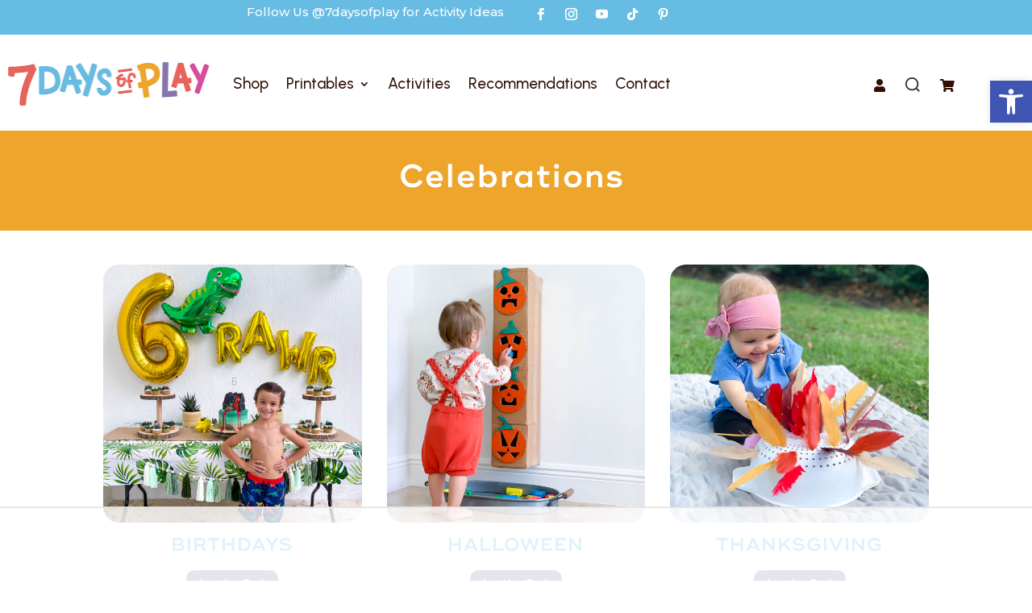

--- FILE ---
content_type: text/html
request_url: https://api.intentiq.com/profiles_engine/ProfilesEngineServlet?at=39&mi=10&dpi=936734067&pt=17&dpn=1&iiqidtype=2&iiqpcid=45bc60a2-8bc3-44e0-94ca-78e8350c0804&iiqpciddate=1769164157159&pcid=9e036a49-4917-4792-9464-aaad1a37832d&idtype=3&gdpr=0&japs=false&jaesc=0&jafc=0&jaensc=0&jsver=0.33&testGroup=A&source=pbjs&ABTestingConfigurationSource=group&abtg=A&vrref=https%3A%2F%2F7daysofplay.com%2Fcelebrations%2F
body_size: 55
content:
{"abPercentage":97,"adt":1,"ct":2,"isOptedOut":false,"data":{"eids":[]},"dbsaved":"false","ls":true,"cttl":86400000,"abTestUuid":"g_6bf3c83a-b249-455f-98fd-40aded6119f4","tc":9,"sid":-946159740}

--- FILE ---
content_type: text/css
request_url: https://ads.adthrive.com/sites/602813fd0df0475dee4d6b00/ads.min.css
body_size: 303
content:
.adthrive-ccpa-link, .adthrive-footer-message, .adthrive-privacy-preferences {
margin-top: 0;
background: #c94643;
}

.adthrive-footer-message>span {
border-top: 1px solid #ffff;
}

.adthrive-ccpa-link, .adthrive-ccpa-link span, .adthrive-footer-message span, .adthrive-privacy-preferences a {
font-family: 'Ridley Grotesk Regular',Helvetica,Arial,Lucida,sans-serif;
color: #ffff;
}

/* Prevent video player from expanding on desktop */
body.adthrive-device-desktop .adthrive-collapse-player,
body.adthrive-device-desktop #adthrive-contextual-container,
body.adthrive-device-tablet .adthrive-collapse-player,
body.adthrive-device-tablet #adthrive-contextual-container {
max-width: 600px;
height: auto!important;
}
body.adthrive-device-desktop div[id^="cls-video-container"] {
min-height: 350px!important;
}
body.adthrive-device-phone .adthrive-collapse-player,
body.adthrive-device-phone #adthrive-contextual-container {
max-width: 300px;
height: auto!important;
}
/* END prevent video player expanding */

--- FILE ---
content_type: text/plain; charset=UTF-8
request_url: https://at.teads.tv/fpc?analytics_tag_id=PUB_17002&tfpvi=&gdpr_consent=&gdpr_status=22&gdpr_reason=220&ccpa_consent=&sv=prebid-v1
body_size: 56
content:
NWYzMmJmODgtOGEwMi00OGVmLTkyODMtODk5NDhkNGMwMjEyIzMtMg==

--- FILE ---
content_type: text/plain; charset=utf-8
request_url: https://ads.adthrive.com/http-api/cv2
body_size: 3181
content:
{"om":["088iw0y0","0a8iramy","0av741zl","0r31j41j","0rko03io","0sm4lr19","0tgj3gqz","1","10011/31ee6133ba4ea69b458d941dd7a731d1","10011/38ac4867a036a48575b8125c57e826b7","10011/6d6f4081f445bfe6dd30563fe3476ab4","10011/ba9f11025c980a17f6936d2888902e29","1011_302_56233474","1011_302_56233478","1011_302_56233481","1011_302_56233565","1011_302_56233570","10310289136970_559920874","10ua7afe","11142692","11896988","12168663","124843_10","124844_23","124848_8","1610338926","1611092","17_24766952","17_24766953","17_24767202","17_24767234","17_24767538","1891/84813","1ktgrre1","1li23of4","201500252","201500257","202d4qe7","2132:42602454","2132:45872669","2249:564549740","2249:567996566","2249:650628025","2249:650628516","2249:650628539","2249:650628575","2249:650664226","2249:662425279","2249:677340715","2249:691925891","2307:0r31j41j","2307:2rhihii2","2307:4npk06v9","2307:5vb39qim","2307:7fmk89yf","2307:875v1cu3","2307:8orkh93v","2307:9pnds6v0","2307:9t6gmxuz","2307:9w5l00h3","2307:dfru8eib","2307:fevt4ewx","2307:gn3plkq1","2307:hlx2b72j","2307:hswgcqif","2307:ixtrvado","2307:prcz3msg","2307:r5pphbep","2307:s2ahu2ae","2307:tusooher","2307:uqph5v76","2307:w15c67ad","2307:y7fzjmqi","2409_25495_176_CR52092923","2409_25495_176_CR52092956","2409_25495_176_CR52153848","2409_25495_176_CR52153849","2409_25495_176_CR52178316","2409_25495_176_CR52186411","242408891","24659781","25_oz31jrd0","25_ti0s3bz3","25_yi6qlg3p","2636_1101777_7764-1036204","2636_1101777_7764-1036209","2636_1101777_7764-1036210","2676:85393219","2676:85393231","2676:86927966","2715_9888_522709","28933536","29414696","29414711","2jjp1phz","2rhihii2","315104275","33145655","33604871","33605376","3490:CR52223725","3646_185414_T26335189","3658_15032_83nfuwzv","3658_15032_fevt4ewx","3658_15078_4npk06v9","3658_15078_7yj1wi4i","3658_15078_ce0kt1sn","3658_18008_hswgcqif","36817376","3822:23149016","3822:24417995","3LMBEkP-wis","3hkzqiet","3v2n6fcp","3xh2cwy9","40854655","409_216416","409_227223","409_227224","44629254","458901553568","47370256","47869802","481703827","485027845327","487951","4etfwvf1","4npk06v9","501425","51004532","51372084","51372355","51372397","51372434","52144948","5316_139700_44d12f53-720c-4d77-aa3f-2c657f68dcfa","5316_139700_a8ac655a-14ad-4f1a-ba03-9f5a49b9fdd8","5316_139700_bd0b86af-29f5-418b-9bb4-3aa99ec783bd","5316_139700_fd97502e-2b85-4f6c-8c91-717ddf767abc","53v6aquw","5504:203981","55090456","5510:83nfuwzv","5510:mdhhxn07","5510:wfxqcwx7","55167461","55726028","55726194","55763524","557_409_216366","557_409_220344","557_409_223599","557_409_228105","557_409_228113","557_409_235268","558_93_hswgcqif","56018481","560_74_18236330","560_74_18268075","593674671","5hizlrgo","5iujftaz","5s8wi8hf","5ubl7njm","609577512","61444664","61900466","61916211","61916223","61916225","61916229","61932920","61932933","61945704","6226505231","6226530649","6250_66552_1117785553","627290883","627309159","627506494","627506662","628086965","628222860","628223277","628444259","628444433","628444439","628456310","628456382","628622163","628622172","628622178","628622241","628622244","628622247","628683371","628687043","628687157","628687460","628687463","628803013","628841673","629009180","629168010","629171196","629171202","630928655","63t6qg56","659713728691","663293761","665280126","680_99480_700109377","680_99480_700109379","680_99480_700109389","680_99480_700109391","680_99480_700109393","680_99480_700109399","683738007","684492634","697189994","6neo1qsd","6pamm6b8","700109383","700109389","700109399","702423494","705115233","705115332","705115442","705115523","705116521","705116861","705119942","705127202","707705230","7354_111700_86509226","7732580","78827816","7956887","7a0tg1yi","7cmeqmw8","7fc6xgyo","7fl72cxu","7fmk89yf","7vplnmf7","7xb3th35","81x4dv6q","82133854","85402305","86434096","86434473","86509226","86698464","8831024240_564549740","8orkh93v","8u2upl8r","9057/0328842c8f1d017570ede5c97267f40d","9057/0da634e56b4dee1eb149a27fcef83898","9057/211d1f0fa71d1a58cabee51f2180e38f","97_8152878","98xzy0ek","9ign6cx0","9pnds6v0","9t6gmxuz","9uox3d6i","9w5l00h3","akyws9wu","bd5xg6f6","bn278v80","bq2rzo0o","bqnn0d18","byhpa0k9","c25t9p0u","ce0kt1sn","cmpalw5s","cr-9cqtwg2w2brhx5","cr-9hxzbqc08jrgv2","cr-a9s2xf8vubwj","cr-f6puwm2w27tf1","cr-f6puwm2x27tf1","cr-f6puwm2yu7tf1","cr-f6puwm2yw7tf1","cr-ghun4f53ubwe","cr-ghun4f53ubxe","cr-k333yp7fuatj","cr-w0n59xlfuatj","cv0h9mrv","cymho2zs","d4t9q1n1","daw00eve","de66hk0y","dfru8eib","dsp-387454","dsugp5th","edkk1gna","fevt4ewx","fjp0ceax","fypjkbk7","ge4000vb","gn3plkq1","h0cw921b","hc3zwvmz","hffavbt7","hlx2b72j","hqz7anxg","hswgcqif","i2aglcoy","i90isgt0","iiu0wq3s","iwc7djbc","ixtrvado","jd035jgw","klqiditz","ksrdc5dk","kzcm6qrp","l2s786m6","lfzorstn","m6rbrf6z","m6t1h1z5","mdhhxn07","mmr74uc4","mne39gsk","mznp7ktv","n3egwnq7","nmrms1vr","o5xj653n","ofoon6ir","ogw1ezqo","ouycdkmq","ow5n0psx","phlvi7up","piwneqqj","prcz3msg","qqj2iqh7","quk7w53j","r0u09phz","r5pphbep","rnvjtx7r","rrlikvt1","s2ahu2ae","s4s41bit","sbp1kvat","se298ill0x0","seill0x0","t4zab46q","t5kb9pme","tusooher","u1jb75sm","u3i8n6ef","ud61dfyz","uqph5v76","utberk8n","vdcb5d4i","vj7hzkpp","w15c67ad","wk8exctl","x05tmoze","x61c6oxa","xau90hsg","xson3pvm","y0puj9hd","y7fzjmqi","yi6qlg3p","yuwtbs4c","zaiy3lqy","zqekf0vj","zvdz58bk","zw6jpag6","zz298nndanq","zznndanq","7979132","7979135"],"pmp":[],"adomains":["123notices.com","1md.org","about.bugmd.com","acelauncher.com","adameve.com","akusoli.com","allyspin.com","askanexpertonline.com","atomapplications.com","bassbet.com","betsson.gr","biz-zone.co","bizreach.jp","braverx.com","bubbleroom.se","bugmd.com","buydrcleanspray.com","byrna.com","capitaloneshopping.com","clarifion.com","combatironapparel.com","controlcase.com","convertwithwave.com","cotosen.com","countingmypennies.com","cratedb.com","croisieurope.be","cs.money","dallasnews.com","definition.org","derila-ergo.com","dhgate.com","dhs.gov","displate.com","easyprint.app","easyrecipefinder.co","fabpop.net","familynow.club","fla-keys.com","folkaly.com","g123.jp","gameswaka.com","getbugmd.com","getconsumerchoice.com","getcubbie.com","gowavebrowser.co","gowdr.com","gransino.com","grosvenorcasinos.com","guard.io","hero-wars.com","holts.com","instantbuzz.net","itsmanual.com","jackpotcitycasino.com","justanswer.com","justanswer.es","la-date.com","lightinthebox.com","liverrenew.com","local.com","lovehoney.com","lulutox.com","lymphsystemsupport.com","manualsdirectory.org","meccabingo.com","medimops.de","mensdrivingforce.com","millioner.com","miniretornaveis.com","mobiplus.me","myiq.com","national-lottery.co.uk","naturalhealthreports.net","nbliver360.com","nikke-global.com","nordicspirit.co.uk","nuubu.com","onlinemanualspdf.co","original-play.com","outliermodel.com","paperela.com","paradisestays.site","parasiterelief.com","peta.org","photoshelter.com","plannedparenthood.org","playvod-za.com","printeasilyapp.com","printwithwave.com","profitor.com","quicklearnx.com","quickrecipehub.com","rakuten-sec.co.jp","rangeusa.com","refinancegold.com","robocat.com","royalcaribbean.com","saba.com.mx","shift.com","simple.life","spinbara.com","systeme.io","taboola.com","tackenberg.de","temu.com","tenfactorialrocks.com","theoceanac.com","topaipick.com","totaladblock.com","usconcealedcarry.com","vagisil.com","vegashero.com","vegogarden.com","veryfast.io","viewmanuals.com","viewrecipe.net","votervoice.net","vuse.com","wavebrowser.co","wavebrowserpro.com","weareplannedparenthood.org","xiaflex.com","yourchamilia.com"]}